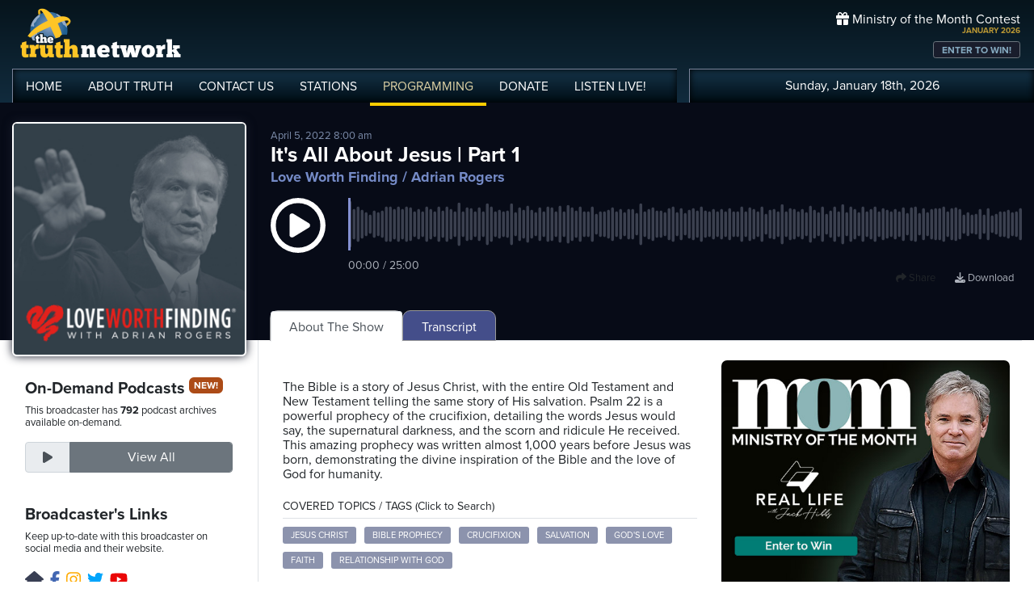

--- FILE ---
content_type: text/html; charset=UTF-8
request_url: https://www.truthnetwork.com/s/39399
body_size: 15811
content:
<!doctype html>
<html lang="en">
<head>
<title>It&#039;s All About Jesus | Part 1 Podcast with Adrian Rogers</title>
<meta name="viewport" content="width=device-width, initial-scale=1, maximum-scale=1, user-scalable=no">
<meta name="description" content="To support this ministry financially, visit: https://www.oneplace.com/donate/135/29">
<meta name="author" content="Adrian Rogers">
<meta property="og:image" content="https://broadcast.truthcdn.com/_img/shows/68689a412cbcf_LWFwAR.png">
<meta property="og:site_name" content="Truth Network">
<meta property="og:image:width" content="1200">
<meta property="og:image:height" content="628">
<meta property="og:description" content="To support this ministry financially, visit: https://www.oneplace.com/donate/135/29">
<meta property="og:title" content="It&#039;s All About Jesus | Part 1">
<meta property="og:url" content="https://www.truthnetwork.com/s/39399">
<meta property="og:type" content="website">
<meta property="og:author" content="Adrian Rogers">
<meta name="twitter:site" content="@truthnetwork">
<meta name="twitter:card" content="summary_large_image">
<meta name="twitter:image" content="https://broadcast.truthcdn.com/_img/shows/68689a412cbcf_LWFwAR.png">
<meta name="twitter:title" content="Listen to It&#039;s All About Jesus | Part 1 @lwfministries #JesusChrist #BibleProphecy #Crucifixion #Salvation #God&#039;sLove">
<meta name="twitter:description" content="To support this ministry financially, visit: https://www.oneplace.com/donate/135/29 - Podcast">
<link rel="canonical" href="https://www.truthnetwork.com/show/love-worth-finding-adrian-rogers/39399/">
<link rel="alternate" type="application/rss+xml" title="Love Worth Finding Podcast Feed" href="https://www.truthnetwork.com/feed/love-worth-finding-adrian-rogers/">

<!-- Schema.org PodcastEpisode Structured Data -->
<script type="application/ld+json">
{
  "@context": "https://schema.org",
  "@type": "PodcastEpisode",
  "name": "It&#039;s All About Jesus | Part 1",
  "description": "To support this ministry financially, visit: https://www.oneplace.com/donate/135/29",
  "datePublished": "2022-04-05T08:00:00+00:00",
  "url": "https://www.truthnetwork.com/show/love-worth-finding-adrian-rogers/39399/",
  "image": "https://broadcast.truthcdn.com/_img/shows/68689a412cbcf_LWFwAR.png",
  "timeRequired": "PT25M",
  "partOfSeries": {
    "@type": "PodcastSeries",
    "name": "Love Worth Finding",
    "url": "https://www.truthnetwork.com/show/love-worth-finding-adrian-rogers/"
  },
  "associatedMedia": {
    "@type": "AudioObject",
    "contentUrl": "https://media.truthcdn.com/shows/68/39399.mp3",
    "encodingFormat": "audio/mpeg",
    "duration": "PT25M"  },
  "author": {
    "@type": "Person",
    "name": "Adrian Rogers"
  },
  "publisher": {
    "@id": "https://www.truthnetwork.com#organization"
  }
}
</script>

<meta name="apple-itunes-app" content="app-id=704388905">

<!-- Robots Meta Tag -->
<meta name="robots" content="index, follow, max-snippet:-1, max-image-preview:large, max-video-preview:-1">

<!-- Resource Hints for Performance -->
<link rel="preconnect" href="https://www.googletagmanager.com">
<link rel="preconnect" href="https://fonts.googleapis.com">
<link rel="preconnect" href="https://use.typekit.net">
<link rel="dns-prefetch" href="https://stackpath.bootstrapcdn.com">
<link rel="dns-prefetch" href="https://code.jquery.com">
<link rel="dns-prefetch" href="https://cdn.jsdelivr.net">

<!-- Global site tag (gtag.js) - Google Analytics -->
<script async src="https://www.googletagmanager.com/gtag/js?id=UA-65932314-1"></script>
<script>
  window.dataLayer = window.dataLayer || [];
  function gtag(){dataLayer.push(arguments);}
  gtag('js', new Date());

  gtag('config', 'UA-65932314-1');
</script>
<link rel="icon" sizes="144x144" href="/img/favicon.png">
<link rel="stylesheet" href="https://stackpath.bootstrapcdn.com/bootstrap/4.5.2/css/bootstrap.min.css" integrity="sha384-JcKb8q3iqJ61gNV9KGb8thSsNjpSL0n8PARn9HuZOnIxN0hoP+VmmDGMN5t9UJ0Z" crossorigin="anonymous">
<link rel="stylesheet" href="https://fonts.googleapis.com/css2?family=Roboto+Condensed:wght@700&display=swap">
<link rel="stylesheet" href="/css/featherlight.min.css">
<link rel="stylesheet" href="https://use.typekit.net/iie5irr.css">

<link rel="stylesheet" href="/css/style.css">
<link rel="stylesheet" href="/css/lightslider.css">

<link rel="stylesheet" href="/css/show.css">
<style>
.controls {
    padding: 30px 0 15px;
    text-align: center;
}

.controls .btn {
    margin-bottom: 15px;
}

@media screen and (min-width: 990px) {
    .controls .mark-controls {
        display: inline;
    }
}

.lead {
    text-align: center;
    padding: 20px;
}

#waveform {
    width: 100%;
    }

#progress-bar {
    position: absolute;
    z-index: 10;
    top: 50%;
    margin-top: -10px;
    left: 5%;
    width: 90%;
}

#drop {
    border: 3px dashed #ddd;
    padding: 30px;
}

#drop.wavesurfer-dragover {
    border-color: #333;
}

</style>

<script src="https://unpkg.com/wavesurfer.js@5.0.0/dist/wavesurfer.js"></script>
<script>
	
'use strict';

// Create an instance
var wavesurfer = {};
var podcast = 'https://media.truthcdn.com/shows/68/39399.mp3';


document.addEventListener('DOMContentLoaded', function() {
    wavesurfer = WaveSurfer.create({
        container: document.querySelector('#waveform'),
        backend: 'MediaElement',
        waveColor: '#3b404f',
        progressColor: '#5c698c',
        cursorColor: '#8490d1',
        barWidth: 3,
        barRadius: 2,
        cursorWidth: 3,
        height: 65,
        hideScrollbar: true,
        mediaControls: false,
        barGap: 2
    });

    wavesurfer.on('error', function(e) {
        console.warn(e);
    });
    
    // when podcast finishes, swap the button back and make sure the sound stops.
    wavesurfer.on('finish', function () {
	    btnPause();
	    wavesurfer.playPause();
	});
    
    // Update time display
    wavesurfer.on('audioprocess', function() {
        updateTimeDisplay();
    });
    
    wavesurfer.on('seek', function() {
        updateTimeDisplay();
    });
    
    wavesurfer.on('ready', function() {
        updateTimeDisplay();
    });


fetch('https://media.truthcdn.com/shows/68/39399.json')
.then(response => {
    if (!response.ok) {
        throw new Error("HTTP error " + response.status);
    }
    return response.json();
})
.then(peaks => {
    console.log('loaded peaks! sample_rate: ' + peaks.sample_rate);

    //load peaks into wavesurfer.js
    wavesurfer.load(podcast, peaks.data);
})
.catch((e) => {
    console.error('error', e);
});	
	
});


// Format time from seconds to MM:SS
function formatTime(seconds) {
    var minutes = Math.floor(seconds / 60);
    var secs = Math.floor(seconds % 60);
    if (secs < 10) {
        secs = '0' + secs;
    }
    if (minutes < 10) {
        minutes = '0' + minutes;
    }
    return minutes + ':' + secs;
}

// Update the time display
function updateTimeDisplay() {
    var current = wavesurfer.getCurrentTime();
    var total = wavesurfer.getDuration();
    document.getElementById('time-display').textContent = formatTime(current) + ' / ' + formatTime(total);
}

// handle the play pause button swap
function btnPlay() {
	wavesurfer.playPause();
	$( ".btnPlay" ).hide();
	$( ".btnPause" ).show();
		
}

function btnPause() {
	wavesurfer.playPause();
	$( ".btnPause" ).hide();
	$( ".btnPlay" ).show();
}


</script>
 

<script>
	
function facebookOpen(url) {
	     window.open(url, "_blank", "toolbar=yes,scrollbars=yes,resizable=yes,top=10,left=10,width=600,height=600");
	}

function twitterOpen(url) {
	     window.open(url, "_blank", "toolbar=yes,scrollbars=yes,resizable=yes,top=10,left=10,width=650,height=450");
	}

function podcastOpen(url) {
	     window.open(url, "_blank", "toolbar=yes,scrollbars=yes,resizable=yes,top=10,left=10,width=650,height=450");
	}
	
</script>

<style>
	
.podcastphoto img{
	border-radius: 6px;
	border: 2px #fff solid;
	box-shadow: 0 0 12px #191d2c;
	width: 100%;
}
.toparea { background-color: #070b17; }



.datepub { color: #7d8dab; font-size: small; }

.razor_head { padding:4px 0px;  font-size: 14px;}

.pc_title { font-size: 16px; font-weight: 600; line-height: 16px; }
.pc_host { font-size: 13px; font-weight: 400; line-height: 16px; margin-top: 0px;}	
.pc_name { font-size: 15px; font-weight: 700; line-height: 13px; margin-top: 5px;}	
.showimg2 { border-radius: 5px; border: 2px #fff solid; }	

.epiHover:hover { background-color: #5c6996; }

.epiHover:hover a{ text-decoration: none; color: #fff; }

/*
.showtitle h1 { color: #ffffff; font-size: 26px; line-height: 28px; padding: 0; margin: 0; text-overflow: ellipsis; 
overflow: hidden;  white-space: nowrap; }
*/

.showtitle h1 { color: #ffffff; font-size: 26px; line-height: 28px; padding: 0; margin: 0; }
.showtitle h2 { color: #758bc7; font-size: 18px; line-height: 19px; padding: 0; margin: 0; }

.followepisodes { font-size: 36px; font-weight: bold; }
.followepisodes { padding: 0px; margin: 0px; }
.followepisodes span { background-color: #3b4050; color: #c3c7d5; display: block; width: 100%; text-align: center; font-size: 15px; text-transform: uppercase; }
.followepisodes .col { margin: 5px; padding: 0px; text-align: center; border: 1px #999 solid; border-radius: 5px; margin-bottom: 20px; }

.glow {
    -webkit-animation: glow 1s ease-in-out infinite alternate;
    -moz-animation: glow 1s ease-in-out infinite alternate;
    animation: glow 1s ease-in-out infinite alternate;
  }
  @-webkit-keyframes glow {
    from {
      text-shadow: 0 0 3px #9554b3;
    }
    to {
      text-shadow: 0 0 20px #07c6f6;
    }
    }


.links { text-align: right; position: absolute; top: 70px; right: 0px; z-index: 1 }
.links a {
    display: inline;
	font-size: 13px;
	text-align: center;
	line-height: 14px;
	color: #adb2bb;
	margin: 3px 10px;
	}
.links a:hover {
	color: #fff;
	text-decoration: none;
}
.links a i {
	font-size: 18px; padding-right: 8px;
	}
	
@media screen and (max-width: 1000px) {
	
	.showtitle h1 { font-size: 24px; line-height: 22px; padding: 0; margin: 0; }
	
    .links{
        margin-top: 15px; margin-bottom: 10px; 
    }
    .links a {
	    padding: 5px 10px;
	    font-size: 15px;
    }
    
    .hide { display: none!important; }
    
       
    .wave { margin-bottom: 50px; }
    
}

@media screen and (max-width: 768px) {
    
    .hidesm { display: none!important; }
	.followepisodes { margin-top: -30px; }
	.podcast-menu { margin-top: 5px; }    
}

@media screen and (min-width: 992px) {
    
    .hidelg { display: none!important; }
    
}

@media screen and (max-width: 576px) {

     .podcastphoto { max-width: 60%; margin: 0 auto; }
     	.showtitle { text-align: center;}

   .hidexs { display: none!important; }
   
   .tabby { background-color: #131621!important; margin-left: -15px;
  margin-right: -15px; padding-left: 15px; padding-top: 10px; }
    
}

	
</style>
</head>

<body >
	
<!-- share podcast overlay -->
<div id="myShare" class="sharenav">
	
	<a href="javascript:void(0)" class="closebtn" onclick="closeShare();" role="button" aria-label="Close share dialog">
		<i class="fas fa-times-circle"></i>
	</a>

	<div style="font-size: 20px; ">
		Share This Episode
	</div>
	
	<div class="m-4">
		<div class="mb-3">
				<img width="150" src="https://broadcast.truthcdn.com/_img/shows300/68689a30d1455_LWFwAR.png" alt="Love Worth Finding Adrian Rogers Logo" class="sdw" style="border-radius: 5px;" />
		</div>

		<h3>It&#039;s All About Jesus | Part 1</h3>
		<h5>Love Worth Finding / Adrian Rogers</h5>
	</div>

	<div style="clear: both;" class="d-flex flex-row justify-content-center flex-wrap mb-3 sharelinks">

		<a role="button" tabindex="0" onclick="closeShare(); facebookOpen('https://www.facebook.com/sharer/sharer.php?u=https://www.truthnetwork.com/s/39399&amp;src=sdkpreparse');" aria-label="Share on Facebook">
			<i class="fab fa-facebook"></i>Facebook</a>
		<a role="button" tabindex="0" onclick="closeShare(); twitterOpen('https://twitter.com/intent/tweet?url=https://www.truthnetwork.com/s/39399&amp;text=It%27s+All+About+Jesus+%7C+Part+1+%40lwfministries+%23JesusChrist+%23BibleProphecy+%23Crucifixion+%23Salvation+%23God%27sLove');" aria-label="Share on Twitter">
			<i class="fab fa-twitter"></i>Twitter</a>

		<!-- <a href="#"><i class="fab fa-linkedin"></i>Linked In</a> -->
	</div>	
</div>
<!-- ##end## share overlay -->
	
	
<!-- // START mobile menu -->
<div id="mySidenav" class="sidenav text-center">
	<a href="javascript:void(0)" class="closebtn" onclick="closeNav();"><i class="fas fa-times-circle"></i></a>
	  
	<div class="mb-3">
		<a href="/"><img src="/img/truth-network-logo-retina.png" width="202" alt="The Truth Network Radio" /></a>
	</div>
	
	<ul class="mobileMenu nav justify-content-center" >
		<li class="nav-item"><a href="/"><i class="fa fa-home"></i><span>Home</span></a></li>
		<li class="nav-item"><a href="/about/"><i class="far fa-question-circle"></i><span>About Us</span></a></li>
		<li class="nav-item"><a href="/stations/"><i class="fas fa-broadcast-tower"></i><span>Stations</span></a></li>
		<li class="nav-item"><a href="/programming/"><i class="fas fa-microphone-alt"></i><span>Programming</span></a></li>
		<li class="nav-item"><a href="/ondemand/recent/"><i class="fas fa-rss"></i><span>Podcasts</span></a></li>
		<li class="nav-item"><a class="radioPlayer" href="https://broadcast.truthnetwork.com/play.lasso?p=wtru">
			<i class="far fa-play-circle"></i><span>Listen Live</span></a>
		</li>
	</ul>
	  
	<div class="userlinks mt-5">
		Sunday, January 18th, 2026<!--
		<span class="pr-2">Welcome, Guest!</span>
		<a href="/login/">Login or Create an Account</a>-->
		
			</div>  
	 		 
</div>
<!-- // END mobile menu // -->

<!-- // START desktop menu // -->
<section class="headerbkg">
<div class="truthcontainer">
    <div class="row">
	    
	   <div class="col col-7 col-lg-8">
		    
	        <div class="logo">
		        <a href="/"><img src="/img/truth-network-logo-retina.png" width="202" alt="Truth Network Radio" /></a>
		        		    </div>
		    
			<div class="navbar main-menu d-none d-lg-block">
				
		        <ul class="nav">
			        <li class="nav-item hidehome">
			        	<a class="nav-link " href="/">HOME</a>
			        </li>
			      
			        <li class="nav-item dropdown">
					    <a href="/about/"  class="dropdown-toggle nav-link ">
						    ABOUT<span class="hide"> TRUTH</span>
						</a>
						<ul class="dropdown-menu">
					    	<li><a href="/about/">About Us</a></li>
							<li><a href="/about/advertise/">Advertising</a></li>
							<li><a href="/about/syndication/">Syndication</a></li>
							<li><a href="/about/doctrine/">Our Doctrine</a></li>
							<li><a href="/about/privacy/">Privacy</a></li>
							<li><a href="/about/contest-rules/">Contest Rules</a></li>
							<li><a href="/about/fcc/">FCC Public Files</a></li>
						</ul>
			        </li>
					
					<li class="nav-item">
						<a class="nav-link " href="/contact-us/">
							CONTACT<span class="hide"> US</span>
						</a>
					</li>
					
			        <li class="nav-item dropdown">
			        	<a class="nav-link " href="/stations/">STATIONS</a>
						<ul class="dropdown-menu" style="width: 240px;">							
							<li><a href="/station/wtru/">Truth Triad (NC)</a></li>							
							<li><a href="/station/wcru/">Truth Charlotte (NC)</a></li>							
							<li><a href="/station/wdru/">Truth Triangle (NC)</a></li>							
							<li><a href="/station/wtkd/">Truth Dayton (OH)</a></li>							
							<li><a href="/station/kutr/">Truth Salt Lake City (UT)</a></li>							
							<li><a href="/station/wles/">Truth Richmond (VA)</a></li>							
							<li><a href="/station/wtod/">Truth Toledo (OH)</a></li>							
							<li><a href="/station/wkhf/">Truth Lynchburg (VA)</a></li>							
							<li><a href="/station/wkvg/">Truth Greenville (SC)</a></li>							
							<li><a href="/station/wlxk/">Truth Spartanburg (SC)</a></li>							
							<li><a href="/station/wpol/">The Light - Triad (NC)</a></li>							
							<li><a href="/station/wsts/">The Cross Fairmont (NC)</a></li>							
							<li><a href="/station/wtsb/">The Cross S. Raleigh (NC)</a></li>							
							<li><a href="/station/wpet/">WPET Greensboro</a></li>						
						</ul>
					</li>
					
			        <li class="nav-item dropdown">
			      		<a class="nav-link active" href="#">
				      		PROGRAMMING
				      	</a>
					  	<ul class="dropdown-menu" style="width: 240px;">
						  						    	<li><a href="/programming/">All Truth Programs</a></li>
							<li><a href="/ondemand/recent/">Recent Podcast Shows</a></li>
						</ul>
					</li>
					
			        <li class="nav-item">
			        	<a class="nav-link " href="/donate/">
				        	DONATE
				        </a>
				    </li>
				    
			        <li class="nav-item">
			        	<a class="nav-link radioPlayer" href="https://broadcast.truthnetwork.com/play.lasso?p=wtru">
				        	LISTEN<span class="hide"> LIVE</span>!
				        </a>
				    </li>
		        </ul> 
	        </div>
	    </div>
	    
	    <div class="col col-5 d-lg-none" style="text-align: right; padding-top: 32px">
		  	<a onclick="openNav();" href="#">
			  	<i class="fas fa-bars" style="color: #b6bfd2; font-size: 32px; padding-right: 17px;"></i>
			</a>
		</div>
	    
	    
	    <!-- START desktop account area -->
	    
	    <div class="col col-12 col-lg-4 d-none d-lg-block">
		    <div class="momheader">   			      
		        <div class="text-right">
					<div class="momhead"><i class="fas fa-gift"></i> Ministry of the Month Contest</div>
					<div class="momdate">JANUARY 2026</div>
					<a class="btn btn-sm btn-outline-secondary momlink" href="/mom/">ENTER TO WIN!</a>
				</div> 
			</div> 
		
			<div class="account-menu p-2 d-none d-sm-block">
				 <div class="userlinks text-center">
					Sunday, January 18th, 2026						<!--<span class="pr-2">Welcome<span class="hide">, Guest</span>!</span>
						<a href="/login/">Login or Create Account</a>-->
									 </div>  
			</div>
			
	    </div>
	    
	    <!-- END desktop account area -->
	    
    </div>
</div>
</section> 
<!-- // END DESKTOP HEADER -->

<!-- end header -->

<!-- content area -->

<section class="toparea">
<div class="truthcontainer">
<div class="row">

<!-- show info column -->
	<div class="col-12 col-sm-4 col-lg-3 col-xl-3" style="margin-bottom: -20px;">
		<div class="text-center">
		<div class="podcastphoto pt-4" >
			<a  href="https://www.truthnetwork.com/show/love-worth-finding-adrian-rogers/">
				<img src="https://broadcast.truthcdn.com/_img/shows300/68689a30d1455_LWFwAR.png" alt="Love Worth Finding Logo" class="showimg" />
			</a>
		</div>
		</div>
	</div>

	<div class="col-12 col-sm-8 col-lg-9 col-xl-9">
		<div class="showtitle pt-4 mt-2">
			<div class="datepub hidesm">April 5, 2022 8:00 am</div>
			<h1>It&#039;s All About Jesus | Part 1</h1>
			<h2 class="pt-1">
				<a style="color: #758bc7" title="Go to Show Details" href="/show/love-worth-finding-adrian-rogers/">Love Worth Finding</a> / Adrian Rogers</h2>
		</div>
		<div class="wave pt-3">
			<div class="row" style="position: relative">
				<div class="col-2 col-sm-2 col-lg-1" style="width: 100%;" >
					<a class="btnPlay glow" onclick="btnPlay();" role="button" aria-label="Play podcast episode" tabindex="0">
						<i style="text-align: center; font-size: 68px; color: #fff;" class="far fa-play-circle"></i>
					</a>
					<a class="btnPause" onclick="btnPause();" role="button" aria-label="Pause podcast episode" tabindex="0" style="display:none;">
						<i style="text-align: right;font-size: 68px; color: #fff;" class="far fa-pause-circle"></i>
					</a>
				</div>

				<div class="col-10 col-sm-10 col-lg-11">
				   <div class="pl-3" id="waveform"></div>
				   <div class="pl-3 mt-2" id="time-display" style="color: #adb2bb; font-size: 14px;">00:00 / 00:00</div>
				</div>
				
				<div class="col-12 links mt-3">

					<a onclick="openShare();" role="button" tabindex="0" aria-label="Share this episode"><i class="fas fa-share"></i> Share</a>
					<a class="hide" href="https://media.truthcdn.com/shows/68/39399.mp3" aria-label="Download episode">
						<i class="fas fa-download"></i> Download</a>

				</div>
			</div>
		</div>		
	</div>

</div>	
</div>
</section>
<div class="truthcontainer">
<div class="row">

	<div class="col-12 col-md-4 col-lg-3 col-xl-3 border-right">
		<div class="pt-5 p-3">
			
				 	<h5>On-Demand Podcasts <span class="pill">NEW!</span></h5>
		    <p class="small">This broadcaster has <strong>792</strong> podcast archives available on-demand.</p>
			<div class="input-group mt-3 pb-3 mb-4">
		    	<div class="input-group-prepend">
					<div class="input-group-text text-center" id="btnGroupAddon">
						<i class="fas fa-play" style="width: 30px;"></i>
					</div>
		    	</div>
				<a class="form-control btn btn-secondary btn-follow" aria-describedby="btnGroupAddon" href="/ondemand/love-worth-finding-adrian-rogers/">
			    	View All</a>
			</div>
				
					<div>
			  <h5>Broadcaster's Links</h5>
			  <p class="small">Keep up-to-date with this broadcaster on social media and their website.</p>
			  
			  <div class="socialbtn-sm mt-3">
			  <a rel="nofollow" class="hm" href="https://www.lwf.org/radio"><i class="fas fa-home mr-2"></i></a><a rel="nofollow" class="fb" href="https://www.facebook.com/lwfministries/"><i class="fab fa-facebook-f mr-2"></i></a><a rel="nofollow" class="ig" href="https://www.instagram.com/adrianrogers_loveworthfinding/"><i class="fab fa-instagram mr-2"></i></a><a rel="nofollow" class="tw" href="https://twitter.com/lwfministries"><i class="fab fa-twitter mr-2"></i></a><a rel="nofollow" class="yt" href="https://www.youtube.com/user/lwfministries"><i class="fab fa-youtube mr-2"></i></a>			   	</div>
			</div>
					 
		</div>
	</div>
	<div class="col-12 col-md-8 col-lg-9 col-xl-9">
		
		
		
		  <!-- Nav tabs -->
  <div class="tabby">	 	  
  <ul class="nav nav-tabs podcast-menu" role="tablist">
    <li class="nav-item">
      <a class="nav-link active" data-toggle="tab" href="#about">About The Show</a>
    </li>     <li class="nav-item">
      <a class="nav-link" data-toggle="tab" href="#trans">Transcript</a>
    </li>  </ul>
  </div>

	  <!-- Tab panes -->
	  <div class="tab-content">
	    <div id="about" class="container tab-pane active"><br>
		    
			<div class="row"> 
				<div class="col-12 col-md-7 mb-5">

	        <p class="hidelg">April 5, 2022 8:00 am</p><div class="mt-4" style="line-height: 18px; overflow-wrap: break-word;">The Bible is a story of Jesus Christ, with the entire Old Testament and New Testament telling the same story of His salvation. Psalm 22 is a powerful prophecy of the crucifixion, detailing the words Jesus would say, the supernatural darkness, and the scorn and ridicule He received. This amazing prophecy was written almost 1,000 years before Jesus was born, demonstrating the divine inspiration of the Bible and the love of God for humanity.<p></div>						<div class="razor">
						<div class="razor_head border-bottom">COVERED TOPICS / TAGS (Click to Search)</div>

											
												
						<a class="kw" href="/search/Jesus_Christ/">Jesus Christ</a> <a class="kw" href="/search/Bible_Prophecy/"> Bible Prophecy</a> <a class="kw" href="/search/Crucifixion/"> Crucifixion</a> <a class="kw" href="/search/Salvation/"> Salvation</a> <a class="kw" href="/search/God&#039;s_Love/"> God&#039;s Love</a> <a class="kw" href="/search/Faith/"> Faith</a> <a class="kw" href="/search/Relationship_with_God/"> Relationship with God</a> </div>				</div>
				<div class="col-12 col-md-5">
				 
<div class="adv">
<ul id="truthSlider">


    <li>
        <a href="https://truthnetwork.com/ct/34" target="_blank">
            <img src="https://truthnetwork.com/img/ader/34-d97a7ce7a2553dc7.jpg" alt="Ministry of the Month" width="450" height="450">
        </a>
    </li>

</ul>
</div>	
				</div>
			
			</div>
			
			
			
			
			<div class="razor_head border-bottom mt-4">YOU MIGHT ALSO LIKE:</div>
			
			<div class="row">
				

								<div class="col-12 col-lg-6 mt-4" style="clear:both;">
					 <div class="row">
						 <div class="col-4 col-lg-3 mb-3">
							 <a href="https://www.truthnetwork.com/show/a-new-beginning-greg-laurie/113968/"><img class="sdw showimg" src="https://broadcast.truthcdn.com/_img/shows150/6670398f0af66_greg-laurie.jpg" width="100%" alt="A New Beginning Podcast Logo"></a>
						 </div>
						 <div class="col-8 col-lg-9 pt-1">
						 	<div class="pc_title">
							 	<a href="https://www.truthnetwork.com/show/a-new-beginning-greg-laurie/113968/">God&#039;s Purpose for You | Sunday Message (Pastor Jonathan Laurie)</a>
						 	</div>
						 	<div class="pc_name">
								A New Beginning							</div>
						 								<div class="pc_host">
								Greg Laurie							</div>
						    						 </div>
					 </div>
					 
					</div>
									<div class="col-12 col-lg-6 mt-4" style="clear:both;">
					 <div class="row">
						 <div class="col-4 col-lg-3 mb-3">
							 <a href="https://www.truthnetwork.com/show/moody-church-hour-pastor-philip-miller/113965/"><img class="sdw showimg" src="https://broadcast.truthcdn.com/_img/shows150/68688d7dbc650_show_147_1751682429.jpg" width="100%" alt="Moody Church Hour Podcast Logo"></a>
						 </div>
						 <div class="col-8 col-lg-9 pt-1">
						 	<div class="pc_title">
							 	<a href="https://www.truthnetwork.com/show/moody-church-hour-pastor-philip-miller/113965/">The Troubled</a>
						 	</div>
						 	<div class="pc_name">
								Moody Church Hour							</div>
						 								<div class="pc_host">
								Pastor Philip Miller							</div>
						    						 </div>
					 </div>
					 
					</div>
									<div class="col-12 col-lg-6 mt-4" style="clear:both;">
					 <div class="row">
						 <div class="col-4 col-lg-3 mb-3">
							 <a href="https://www.truthnetwork.com/show/truth-talk-stu-epperson/113959/"><img class="sdw showimg" src="https://broadcast.truthcdn.com/_img/shows150/hUO8EeCBq0YmT2Fd5rSJRLps6oGvPK.png" width="100%" alt="Truth Talk Podcast Logo"></a>
						 </div>
						 <div class="col-8 col-lg-9 pt-1">
						 	<div class="pc_title">
							 	<a href="https://www.truthnetwork.com/show/truth-talk-stu-epperson/113959/">Reaching the Next Generation</a>
						 	</div>
						 	<div class="pc_name">
								Truth Talk							</div>
						 								<div class="pc_host">
								Stu Epperson							</div>
						    						 </div>
					 </div>
					 
					</div>
									<div class="col-12 col-lg-6 mt-4" style="clear:both;">
					 <div class="row">
						 <div class="col-4 col-lg-3 mb-3">
							 <a href="https://www.truthnetwork.com/show/truth-for-life-alistair-begg/113945/"><img class="sdw showimg" src="https://broadcast.truthcdn.com/_img/shows150/68688e0dc98db_show_88_1751682573.jpg" width="100%" alt="Truth for Life Podcast Logo"></a>
						 </div>
						 <div class="col-8 col-lg-9 pt-1">
						 	<div class="pc_title">
							 	<a href="https://www.truthnetwork.com/show/truth-for-life-alistair-begg/113945/">Peace in a Hostile World</a>
						 	</div>
						 	<div class="pc_name">
								Truth for Life							</div>
						 								<div class="pc_host">
								Alistair Begg							</div>
						    						 </div>
					 </div>
					 
					</div>
									<div class="col-12 col-lg-6 mt-4" style="clear:both;">
					 <div class="row">
						 <div class="col-4 col-lg-3 mb-3">
							 <a href="https://www.truthnetwork.com/show/the-christian-worldview-david-wheaton/113941/"><img class="sdw showimg" src="https://broadcast.truthcdn.com/_img/shows150/68688de7559f8_show_107_1751682535.jpg" width="100%" alt="The Christian Worldview Podcast Logo"></a>
						 </div>
						 <div class="col-8 col-lg-9 pt-1">
						 	<div class="pc_title">
							 	<a href="https://www.truthnetwork.com/show/the-christian-worldview-david-wheaton/113941/">Does the Bible Teach that Hell is Eternal or Temporal for Unbelievers?</a>
						 	</div>
						 	<div class="pc_name">
								The Christian Worldview							</div>
						 								<div class="pc_host">
								David Wheaton							</div>
						    						 </div>
					 </div>
					 
					</div>
									<div class="col-12 col-lg-6 mt-4" style="clear:both;">
					 <div class="row">
						 <div class="col-4 col-lg-3 mb-3">
							 <a href="https://www.truthnetwork.com/show/truth-talk-stu-epperson/113934/"><img class="sdw showimg" src="https://broadcast.truthcdn.com/_img/shows150/hUO8EeCBq0YmT2Fd5rSJRLps6oGvPK.png" width="100%" alt="Truth Talk Podcast Logo"></a>
						 </div>
						 <div class="col-8 col-lg-9 pt-1">
						 	<div class="pc_title">
							 	<a href="https://www.truthnetwork.com/show/truth-talk-stu-epperson/113934/">He Gave His Life to Satan</a>
						 	</div>
						 	<div class="pc_name">
								Truth Talk							</div>
						 								<div class="pc_host">
								Stu Epperson							</div>
						    						 </div>
					 </div>
					 
					</div>
								
				
				
			</div>
			
			
			
		
			
	    </div>
	     
	    <div id="trans" class="container tab-pane fade"><br>
	     					
					
					
					<div class="mt-4" style="clear:both; line-height: 18px;">If you look closely, you'll find Jesus in the Bible. <br><br>

 Welcome to Love Worth Finding featuring profound truth simply stated by pastor, teacher, and author Adrian Rogers. The Old Testament and the New Testament tell the same story of Jesus Christ. The entire Bible is about Jesus and the fulfilled prophecy of His salvation. For instance, Psalm 22 greatly details the crucifixion of Christ a thousand years before He was born. Its prophecy, passion, and provision. <br><br>

 How can this be? If you have your Bible, turn there now as Adrian Rogers begins Part 1 of It's All About Jesus. It is the highest attainment you can reach as worship. We're saved, not so we'll miss hell and go to heaven. <br><br>

 That's a byproduct. We're saved to worship God. Salvation is more than having our sin forgiven. <br><br>

 It is coming to a relationship where we can know God intimately and personally for ourselves. Now in Psalm 22, we have an amazing story. If you study Psalm 22, listen carefully, church. You're going to come away loving God more and loving the Word of God more than perhaps any other chapter in the entire Bible. I say without stutter, without hesitation, without exaggeration, that it is an incredible chapter in the Word of God. You cannot read Psalm 22 and go away not loving the Bible and not loving the Lord Jesus Christ. And as you read Psalm 22, you'll have to say it's all about Jesus. Now wait a minute, Pastor. I thought that's the Old Testament. <br><br>

 That's what I've been trying to tell you. It's all about Jesus. It's all about Jesus. <br><br>

 Let's make some simple points. First of all, I want you to see what I'm going to call the amazing prophecy of the cross. Look, if you will, for example, in Psalm 22, verse 16. The cross have come past me. The assembly of the wicked have enclosed me. <br><br>

 Now listen to this. They pierced my hands and my feet. Now this was written almost 1,000 years before Jesus Christ walked the dusty shores of Galilee, 1,000 years ahead in time. Thomas David in prophecy wrote of the cross of our Lord and Savior Jesus Christ. Now, crucifixion was a Roman form of execution. It did not come into the Jewish world for 800 years in the Bible in David's time when they executed people. They did it by stoning. Here we find by divine inspiration a prophecy of the cross. <br><br>

 They pierced my hands and my feet. Now keep Psalm 22 open, and I want you to see how Psalm 22 is written by divine inspiration as though one is standing at the very foot of the cross and giving an eyewitness account. Number one, the very words that Jesus would say on the cross. <br><br>

 Look in verse one to the chief musician, Al-Than-Adulah, Shaphar, a psalm of David. My God, my God, why hast thou forsaken me? Why art thou so far from helping me and from the words of my roaring? Now, David prophesies Messiah on the cross saying, my God, my God, why hast thou forsaken me? Now, I don't want you to turn to these, but I'll give them to you. <br><br>

 Just put them in your margin. Psalm, Matthew 27, verse 46. And about the ninth hour, Jesus cried with a loud voice saying, Eli, Eli, lama, sabatthani, that is to say, my God, my God, why hast thou forsaken me? Jesus was not looking back quoting David. To the contrary, David was looking forward quoting Jesus. <br><br>

 It is an amazing prophecy. Secondly, not only the words that Jesus would say, but the supernatural darkness that was upon the earth when Jesus was crucified. Look in Psalm 22, verse 2. Oh, my God, I cry in the daytime, but thou hearest not, and in the night season, and am not silent. That is, when Jesus was on the cross, it was both day and night. <br><br>

 Put in the margin. Matthew 27, verse 45. Now from the sixth hour, there was darkness over all the land until the ninth hour. Jesus spent six agonizing hours upon the cross. Jesus Christ was crucified at nine in the morning, and he died at three in the afternoon. But it became midnight at high noon. A part of the time that Jesus was on the cross, it was day. <br><br>

 Another part, it was night. Three hours of day and three hours of night when Jesus was crucified. Do you think that's by happenstance that David was able by prophecy to say that a thousand years before Jesus Christ was born? The son that had looked down upon such mayhem, such filth, such murder, such adultery, such fornication and perverseness, hid its face and refused to shine when Jesus, the Lamb of God, died for our sins. Thirdly, not only the words that Jesus would say, not only the night and darkness that would be there when Jesus would be crucified, but the scorn and the ridicule that the Son of God would receive upon the cross. Look now in Psalm 22 verses 7 through 13. Now that's what David said. A thousand years before Jesus was on the cross. <br><br>

 Now let me show you how that was fulfilled. Put in your margin Matthew 27 verses 39 and following. And they that passed by reviled him, and wagging their heads, and saying, Thou that destroyest the temple, and builders said in three days, Save thyself, if thou be the Son of God, come down from the cross. Likewise also, the chief priest mocking him with the scribes and the elders said, He saved others. <br><br>

 Himself he cannot say he. If he be the king of Israel, let him now come down from the cross, and we will believe him. He trusted in God, and gave him the cross. If he be the king of Israel, let him now come down from the cross, and we will believe him. He trusted in God, let him deliver him now, if he will have him. <br><br>

 For he said, I am the Son of God. The thieves also which were crucified with him cast the same in his teeth. David prophesied this scorn, and it came. Those who stood around were like strong and vicious bulls. Imagine the Roman soldiers who were there. They looked upward at Jesus on the cross. <br><br>

 When you look upward, the jaw becomes unhinged and the mouth gapes. David said they would gape upon the Lord Jesus Christ. By the way, let me say this, that these prophecies were not fulfilled by Jesus' friends, but by Jesus' enemies for the most part. Now, fourthly, think of the water that came from the side of Jesus Christ when that wicked spear pierced his beloved son. Look in Psalm 22 now, and look in verse 14. Messiah says, I am poured out like water, and all my bones are out of joy. My heart is like wax. It is melted in the midst of my bowels. Jesus is saying, my heart is broken, and I am poured out like water. <br><br>

 Put in your margin now. John 19, verse 34. But one of the soldiers with a spear pierced his side, and forthwith there came out blood and water. <br><br>

 Men in medicine tell us that sometimes under great duress, this can happen. It was a sign that our Savior died, not primarily from the nails, but from a broken heart. All the pain of the Lord Jesus Christ that is indicated when blood and water came from his wounded side. <br><br>

 When I thought about this, I had to ask myself this question, Adrian, do the things that broke the heart of Jesus break yours? Number five, his bones twisted out of joint. Notice again, verse 14, I am poured out like water, and all my bones are out of joy. Josephus, the historian said that when a person was crucified, and they dropped that cross into its socket with a thud, the arms are twisted out of joint. <br><br>

 Have you ever had a dislocated bone? When they crucified him, his body is mercilessly distorted, hanging on that cross, bones twisted out of joint. Number six, when Jesus was on that cross, he had a blistering thirst. David, looking forward down through the centuries, prophesied incredibly. Look in verse 15, my strength is dried up like a potsherd. <br><br>

 Do you know what a potsherd is? It is a dry, broken vessel, and my tongue cleaveth to my jaws. It's thirst, blistering thirst, dried up like a broken vessel, with his tongue dry, cleaving to his jaws. Put down in your margin, John chapter 19, in verse 28, and after this, Jesus, knowing that all things were now accomplished, that the Scripture might be fulfilled, saith, I thirst. The one who made the oceans, the rivers, the rills, the springs, the rain hanging upon that cross, cries out, I thirst. Prophesied, I say, listen, church, a thousand years before it happened. David, by divine inspiration, dipped his pen in gold and glory and described the crucifixion. <br><br>

 Continue. Number seven, the very agents of the crucifixion are prophesied by David and described by him. Go again to Psalm 22, 15, and let's add verse 16. My strength is dried up like a potsherd, and my tongue cleaveth to my jaws. <br><br>

 Now watch this. And thou, underscore that, and thou hast brought me into the dust of death. Now look in verse 16, for dogs have come past me. Now continue, the assembly of the wicked have enclosed me. Thou, dogs, the assembly. These are the ones who crucified the Lord Jesus. <br><br>

 First of all, God the Father. Thou hast brought me to the dust of death. Now we'll say more about that later because there's something in human nature that is repelled by that, that God had any hand in the crucifixion. But then also, he talks of dogs. A common term for Gentiles in that day were dogs. <br><br>

 They were called Gentile dogs. So he speaks not only of the Almighty, but he speaks of the Gentiles. And then he speaks of the assembly of the wicked. There he's talking in verse 16 about the Jewish council. And those were the ones who nailed the Lord Jesus to the cross, who crucified Jesus upon the cross. <br><br>

 Well, God the Father, the Gentiles, and the Jewish assembly. All of this foretold by David centuries and centuries before Jesus came to this earth. Number eight, Jesus was stripped of his clothing and he hung naked upon a cross. Now the artists have been kind, and Jesus is painted always with some kind of a loincloth because we feel that is fitting. But look at verse 17. <br><br>

 I may tell all my bones. They look and stare upon me. Put out in your margin. Matthew 27, verse 28. And they stripped him and put on him a scarlet robe. I put Matthew 27 and verse 36 there, and sitting down, they watched him there. There's no attempt to protect his modesty. The darling Son of God, absolute purity, is hanging naked on a cross, stripped hanging there in agony. <br><br>

 That's the reason, friend, you listen to me. You should never, ever be ashamed to stand up for Jesus. We ask people, are you willing to come forward and acknowledge Christ as your personal Savior? <br><br>

 Oh, you say, well, there's so many people. Jesus hung naked on a cross before a bigger crowd than this. And the amazing thing is that it was prophesied a thousand years before he came in the flesh. <br><br>

 It was an amazing detail. Number nine, they cast lots for his garments. Look, if you will, in verse 18, Psalm 22, verse 18. They part my garments among them and cast lots upon my vesture. Now, the Jews of that day had four minor garments and one major garment. They could distribute the four minor garments among the Roman soldiers, but Jesus wore a seamless robe. <br><br>

 They didn't want to tear that and split that up, so they cast lots to decide who would get that seamless robe. Now, notice verse 18. They part my garments among them and cast lots upon my vesture. <br><br>

 My clothing, boys and girls, that's what it means. Then look at Matthew chapter 27 in verse 35. And they crucified him and parted his garments, casting lots that it might be fulfilled, which was spoken by the prophet. They parted my garments among them and upon my vesture did they cast lots. And that tells us beyond the shadow of any doubt of peradventure that David was talking about the crucifixion a thousand years before Jesus Christ was born in the flesh. Does that not amaze you? <br><br>

 Are you as excited about this as I am? Are you astounded by the intricacy of the Word of God? The ancient Egyptians who built the pyramids used to say, we build like giants, but we finish like jewelers. That's what God does. Oh, friend, the great gigantic things that he has done, but the minute detail of the cross. And what I have said thus far is I've talked about the amazing prophecy of the cross. <br><br>

 Now I'm going to shift gears. Next, I want to talk about the agonizing passion of the cross. There is no suffering that can even begin to be compared to the suffering of our Lord and God and Savior Jesus Christ upon that wicked cross. I remind you again that Jesus suffered at the holy hand of God. Let's work again in verses one through five. My God, my God, why has thou forsaken me? <br><br>

 Why art thou so far from helping me? Verse two. Oh, my God, I cry in the daytime, but thou hears not. And in the night season, I am not silent. <br><br>

 That is, he's crying out to deaf ears. In verse five, our fathers trusted you and they were delivered. They trusted in thee were not confounded. Why had God turned his back on the son, God the father, turned his back on our Lord in his humanity? Why had he done that? <br><br>

 Listen very carefully. Because Jesus Christ willingly, voluntarily, vicariously took upon him the sin of all humanity. Now, the answer to why God turned his back on Jesus is found in verse three. But thou art holy. Habakkuk says of God the father, he is of pure eyes than to look upon iniquity. And when Jesus Christ had all of the vile, loathsome sin of the world upon him, then God the father had to treat Jesus as he would treat us. And so that's the reason Jesus says, my God, my God, has thou forsaken me? When I read this, my heart is deeply moved because Jesus hung naked on the cross, suspended between heaven and earth. <br><br>

 Now, listen, church. He died alone, alone between heaven and earth, without the help of God the father. When David, who wrote this psalm, wrote the next psalm, Psalm 23, David could say, yea, though I walk through the valley of the shadow of death, I will fear no evil, for thou art with me. God the son cannot say, thou art with me. He had to say, my God, my God, why hast thou forsaken me? <br><br>

 And Jesus walked that lonesome, painful, agonizing valley all by himself. Now, again, I ask the question, why did God the father turn his back on God the son and his humanity? It is because Jesus Christ, who had been in the bosom of the father for all eternity, is now not only alienated from the father, listen, church, he has become the object of the father's wrath. You say, I don't understand that, pastor. You have to understand that he is a substitute. <br><br>

 He is taking your place. And therefore, as you would become the object of the father's wrath, Jesus is the object of the father's wrath. Look at the last part of verse 15. He's speaking to the father and it says, thou hast brought me into the dust of death. Isaiah the prophet helps us to understand it even better. In verse 10, it pleased the Lord to bruise him. He hath put him to grief. <br><br>

 There is no escaping it. God the father poured out his wrath upon his beloved son because his beloved son was our sacrifice. Romans 8 verse 32 says, God spared not his son. <br><br>

 Both of my sons are in the ministry. If you would ask me, will you give me one of your sons that I might butcher and torture him? I would say no. Absolutely not. You say that it might save me and I could be forgiven. <br><br>

 I still wouldn't do it. I'm ashamed to say I don't love you that much. I don't love anybody that much. But God so loved the world that he gave his only begotten son. He did not spare Jesus. Now he did not spare Jesus because Jesus had my sin, your sin, our sin, their sin upon him. <br><br>

 You're reasonable. Do you think, therefore, that God will spare you if you don't receive Jesus? That if you don't put your faith where God has put your sin, be reasonable, church. <br><br>

 If there were ever a time when God would have been tempted to be lenient upon sin, was when that sin was upon the Lord Jesus Christ. Jesus suffered at the holy hand of God. Coming up tomorrow, we'll hear part two of this important message, but maybe today you have questions about who Jesus is or what he means to you, how to begin a relationship with God through Christ. Go to our website, lwf.org slash radio, and at the top you'll see the Find God's Love page. <br><br>

 Just click that, and you'll find resources and materials that will answer questions you may have about your faith. Now, if you'd like to order a copy of today's message in its entirety, you can call us at 1-877-LOVEGOD. Mention the title, It's All About Jesus. This message is also part of the insightful series, Victory in Jesus, Seven Powerful Messages. <br><br>

 To order, call 1-877-LOVEGOD, or you can order online at lwf.org slash radio, or write us at Love Worth Finding, Box 38600, Memphis, Tennessee 38183. You might not know that you can also purchase our new Bible studies, much like this message, in our online store. To find out more, go to the website, lwf.org slash radio. Well, thanks for taking time to study God's Word with us today. Be sure to sign up for our daily heartbeat emails, and you'll get daily devotions and message links sent straight to your inbox. <br><br>

 You can find out more at the website, lwf.org slash radio. And join us tomorrow for the profound conclusion of It's All About Jesus, right here on Love Worth Finding. Here's a message from an online donor who wrote, Thank you for the gift of Adrian Rogers. He has renewed my relationship with the Lord Jesus Christ. <br><br>

 I consider it an honor to be a partner. Well, here at Love Worth Finding Ministries, our mission is to share the profound truth of the gospel so simply anyone can understand. That's why when you donate to the ministry right now, we'd love to send you a copy of the powerful book, His Story. Rooted in the timeless teaching of Pastor Rogers, this book will help you learn practical ways to increase your head knowledge and heart knowledge of Jesus. Request a copy of His Story when you call with a gift at 1-877-LOVEGOD. 1-877-568-3463. Or you can give online at our website, lwf.org slash radio. 
</div>					
						
		      
		</div>
			</div>
		
		
		

		
		<div class="pt-5"> <!--space --> </div>
		
		

	
</div>

</div>

</div>

</section>


<div class="my-5">

<hr>	
	
</div>






<!-- end content area -->

<div class="mobilebanner">
	<div class="truthcontainer">	
		<div class="row">
			<div class="col-12 col-md-7">
				<div class="mobilebanner-text">
					Get The Truth Mobile App and Listen to your Favorite Station Anytime
				</div>
				<div class="mobilebanner-buttons">
					<a href="https://apps.apple.com/us/app/truth-network-radio/id704388905" target="_blank">
						<img alt="Truth Network Apple App Store" src="/img/apple-store-button.png">
					</a>
					<a href="https://play.google.com/store/apps/details?id=com.truthnetwork.app" target="_blank">
						<img alt="Truth Network Google Play Store" src="/img/google-play-store-button.png">
					</a>
				</div>
				
			</div>
		</div>
	</div>
</div>
<div class="footer">
	<div class="truthcontainer">
		<div class="row py-3">
			<div class="col-12 col-md-6 text-center text-md-left text-muted">
				<a class="footersociallinks muted-text" href="https://www.facebook.com/TruthNetwork/"><i class="fab fa-facebook"></i></a>
				<a class="footersociallinks muted-text" href="https://twitter.com/TruthNetwork"><i class="fab fa-twitter"></i></a>
				<a class="footersociallinks muted-text" href="https://www.instagram.com/trunetwork/"><i class="fab fa-instagram"></i></a>
				<a href="/about/fcc/">FCC Public Files</a>
			</div>
			<div class="col-12 col-md-6 text-center text-md-right">
				 &copy; 2026 Truth Network &bull; All rights reserved.
			</div>
			
		</div>
	</div>
</div>

<!-- Schema.org Organization Structured Data -->
<script type="application/ld+json">
{
  "@context": "https://schema.org",
  "@type": "Organization",
  "@id": "https://www.truthnetwork.com#organization",
  "name": "Truth Network",
  "url": "https://www.truthnetwork.com",
  "logo": "https://www.truthnetwork.com/img/truth-network-logo-retina.png",
  "description": "A Christian Radio Broadcast Network with stations in North Carolina, Iowa, Virginia, and Utah featuring Bible teaching and Christian talk radio.",
  "sameAs": [
    "https://www.facebook.com/TruthNetwork/",
    "https://twitter.com/TruthNetwork",
    "https://www.instagram.com/trunetwork/"
  ],
  "contactPoint": {
    "@type": "ContactPoint",
    "contactType": "Customer Service",
    "url": "https://www.truthnetwork.com/contact-us/"
  }
}
</script>

<script
  src="https://code.jquery.com/jquery-3.5.1.min.js"
  integrity="sha256-9/aliU8dGd2tb6OSsuzixeV4y/faTqgFtohetphbbj0="
  crossorigin="anonymous"></script>
<script src="https://cdn.jsdelivr.net/npm/js-cookie@2/src/js.cookie.min.js"></script>
<script
	src="https://cdn.jsdelivr.net/npm/popper.js@1.16.1/dist/umd/popper.min.js" 
	integrity="sha384-9/reFTGAW83EW2RDu2S0VKaIzap3H66lZH81PoYlFhbGU+6BZp6G7niu735Sk7lN"
	crossorigin="anonymous"></script>
<script
	src="https://stackpath.bootstrapcdn.com/bootstrap/4.5.2/js/bootstrap.min.js"
	integrity="sha384-B4gt1jrGC7Jh4AgTPSdUtOBvfO8shuf57BaghqFfPlYxofvL8/KUEfYiJOMMV+rV"
	crossorigin="anonymous"></script>
<script src="/css/fontawesome-free-6.6.0-web/js/all.min.js"></script>
<script src="/js/featherlight.min.js"></script>
<script src="/js/lightslider.min.js"></script> 
<script src="/js/footer.js"></script> 
<script src="/js/ads.js" type="text/javascript"></script> 

</body>
</html>
